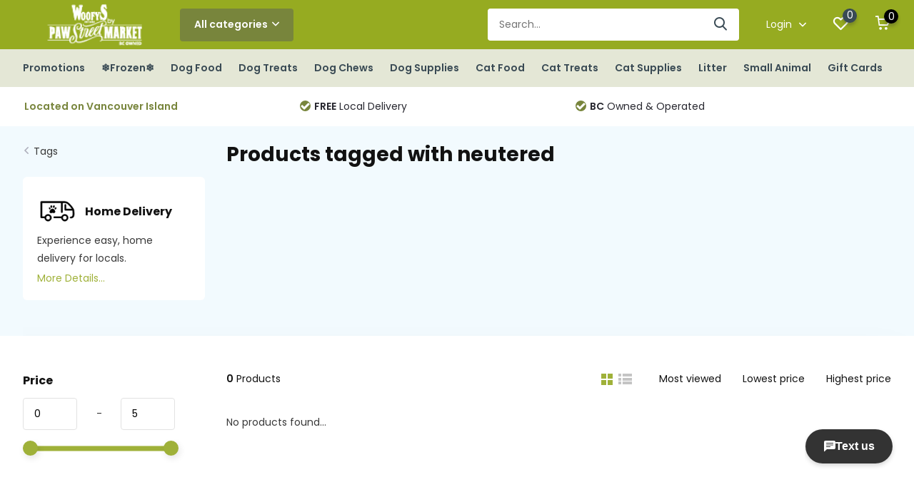

--- FILE ---
content_type: text/html;charset=utf-8
request_url: https://www.woofys.ca/tags/neutered/
body_size: 11300
content:
<!doctype html>
<html lang="us" class="">
	<head>
            <meta charset="utf-8"/>
<!-- [START] 'blocks/head.rain' -->
<!--

  (c) 2008-2026 Lightspeed Netherlands B.V.
  http://www.lightspeedhq.com
  Generated: 24-01-2026 @ 18:32:00

-->
<link rel="canonical" href="https://www.woofys.ca/tags/neutered/"/>
<link rel="alternate" href="https://www.woofys.ca/index.rss" type="application/rss+xml" title="New products"/>
<meta name="robots" content="noodp,noydir"/>
<meta property="og:url" content="https://www.woofys.ca/tags/neutered/?source=facebook"/>
<meta property="og:site_name" content="Woofy&#039;s by Paw Street Market"/>
<meta property="og:title" content="neutered"/>
<!--[if lt IE 9]>
<script src="https://cdn.shoplightspeed.com/assets/html5shiv.js?2025-02-20"></script>
<![endif]-->
<!-- [END] 'blocks/head.rain' -->
		<meta http-equiv="x-ua-compatible" content="ie=edge">
		<title>neutered - Woofy&#039;s by Paw Street Market</title>
		<meta name="description" content="">
		<meta name="keywords" content="neutered">
		<meta name="theme-color" content="#ffffff">
		<meta name="MobileOptimized" content="320">
		<meta name="HandheldFriendly" content="true">
		<meta name="viewport" content="width=device-width, initial-scale=1, initial-scale=1, minimum-scale=1, maximum-scale=1, user-scalable=no">
		<meta name="author" content="https://www.dmws.nl/">
		
		<link rel="preconnect" href="https://fonts.googleapis.com">
		<link rel="dns-prefetch" href="https://fonts.googleapis.com">
		<link rel="preconnect" href="https://ajax.googleapis.com">
		<link rel="dns-prefetch" href="https://ajax.googleapis.com">
		<link rel="preconnect" href="https://www.gstatic.com" crossorigin="anonymous">
		<link rel="dns-prefetch" href="https://www.gstatic.com" crossorigin="anonymous">
		<link rel="preconnect" href="//cdn.webshopapp.com/">
		<link rel="dns-prefetch" href="//cdn.webshopapp.com/">
    
    		<link rel="preload" href="https://fonts.googleapis.com/css?family=Poppins:300,400,500,600,700,800,900%7CPoppins:300,400,500,600,700,800,900" as="style">
    <link rel="preload" href="https://cdn.shoplightspeed.com/shops/647152/themes/15743/assets/owl-carousel-min.css?20260105015510" as="style">
    <link rel="preload" href="https://cdn.shoplightspeed.com/shops/647152/themes/15743/assets/fancybox.css?20260105015510" as="style">
    <link rel="preload" href="https://cdn.shoplightspeed.com/shops/647152/themes/15743/assets/icomoon.css?20260105015510" as="style">
    <link rel="preload" href="https://cdn.shoplightspeed.com/shops/647152/themes/15743/assets/compete.css?20260105015510" as="style">
    <link rel="preload" href="https://cdn.shoplightspeed.com/shops/647152/themes/15743/assets/custom.css?20260105015510" as="style">
    
    <link rel="preload" href="https://cdn.shoplightspeed.com/shops/647152/themes/15743/assets/jquery-3-4-1-min.js?20260105015510" as="script">
    <link rel="preload" href="https://cdn.shoplightspeed.com/shops/647152/themes/15743/assets/jquery-ui.js?20260105015510" as="script">
    <link rel="preload" href="https://cdn.shoplightspeed.com/shops/647152/themes/15743/assets/js-cookie-min.js?20260105015510" as="script">
    <link rel="preload" href="https://cdn.shoplightspeed.com/shops/647152/themes/15743/assets/owl-carousel-min.js?20260105015510" as="script">
    <link rel="preload" href="https://cdn.shoplightspeed.com/shops/647152/themes/15743/assets/fancybox.js?20260105015510" as="script">
    <link rel="preload" href="https://cdn.shoplightspeed.com/shops/647152/themes/15743/assets/lazyload.js?20260105015510" as="script">
    <link rel="preload" href="https://cdn.shoplightspeed.com/assets/gui.js?2025-02-20" as="script">
    <link rel="preload" href="https://cdn.shoplightspeed.com/shops/647152/themes/15743/assets/script.js?20260105015510" as="script">
    <link rel="preload" href="https://cdn.shoplightspeed.com/shops/647152/themes/15743/assets/custom.js?20260105015510" as="script">
        
    <link href="https://fonts.googleapis.com/css?family=Poppins:300,400,500,600,700,800,900%7CPoppins:300,400,500,600,700,800,900" rel="stylesheet" type="text/css">
    <link rel="stylesheet" href="https://cdn.shoplightspeed.com/shops/647152/themes/15743/assets/owl-carousel-min.css?20260105015510" type="text/css">
    <link rel="stylesheet" href="https://cdn.shoplightspeed.com/shops/647152/themes/15743/assets/fancybox.css?20260105015510" type="text/css">
    <link rel="stylesheet" href="https://cdn.shoplightspeed.com/shops/647152/themes/15743/assets/icomoon.css?20260105015510" type="text/css">
    <link rel="stylesheet" href="https://cdn.shoplightspeed.com/shops/647152/themes/15743/assets/compete.css?20260105015510" type="text/css">
    <link rel="stylesheet" href="https://cdn.shoplightspeed.com/shops/647152/themes/15743/assets/custom.css?20260105015510" type="text/css">
    
    <script src="https://cdn.shoplightspeed.com/shops/647152/themes/15743/assets/jquery-3-4-1-min.js?20260105015510"></script>

		<link rel="icon" type="image/x-icon" href="https://cdn.shoplightspeed.com/shops/647152/themes/15743/v/315567/assets/favicon.ico?20210824014636">
		<link rel="apple-touch-icon" href="https://cdn.shoplightspeed.com/shops/647152/themes/15743/v/315567/assets/favicon.ico?20210824014636">
    
    <meta name="msapplication-config" content="https://cdn.shoplightspeed.com/shops/647152/themes/15743/assets/browserconfig.xml?20260105015510">
<meta property="og:title" content="neutered">
<meta property="og:type" content="website"> 
<meta property="og:site_name" content="Woofy&#039;s by Paw Street Market">
<meta property="og:url" content="https://www.woofys.ca/">
<meta property="og:image" content="https://cdn.shoplightspeed.com/shops/647152/themes/15743/v/1134853/assets/big-block-bg.jpg?20260105015509">
<meta name="twitter:title" content="neutered">
<meta name="twitter:description" content="">
<meta name="twitter:site" content="Woofy&#039;s by Paw Street Market">
<meta name="twitter:card" content="https://cdn.shoplightspeed.com/shops/647152/themes/15743/v/315568/assets/logo.png?20210824014751">
<meta name="twitter:image" content="https://cdn.shoplightspeed.com/shops/647152/themes/15743/v/1134853/assets/big-block-bg.jpg?20260105015509">
<script type="application/ld+json">
  [
        {
      "@context": "http://schema.org/",
      "@type": "Organization",
      "url": "https://www.woofys.ca/",
      "name": "Woofy&#039;s by Paw Street Market",
      "legalName": "Woofy&#039;s by Paw Street Market",
      "description": "",
      "logo": "https://cdn.shoplightspeed.com/shops/647152/themes/15743/v/315568/assets/logo.png?20210824014751",
      "image": "https://cdn.shoplightspeed.com/shops/647152/themes/15743/v/1134853/assets/big-block-bg.jpg?20260105015509",
      "contactPoint": {
        "@type": "ContactPoint",
        "contactType": "Customer service",
        "telephone": ""
      },
      "address": {
        "@type": "PostalAddress",
        "streetAddress": "",
        "addressLocality": "",
        "postalCode": "",
        "addressCountry": "US"
      }
         
    },
    { 
      "@context": "http://schema.org", 
      "@type": "WebSite", 
      "url": "https://www.woofys.ca/", 
      "name": "Woofy&#039;s by Paw Street Market",
      "description": "",
      "author": [
        {
          "@type": "Organization",
          "url": "https://www.dmws.nl/",
          "name": "DMWS B.V.",
          "address": {
            "@type": "PostalAddress",
            "streetAddress": "Klokgebouw 195 (Strijp-S)",
            "addressLocality": "Eindhoven",
            "addressRegion": "NB",
            "postalCode": "5617 AB",
            "addressCountry": "NL"
          }
        }
      ]
    }
  ]
</script>    
	</head>
	<body>
    <ul class="hidden-data hidden"><li>647152</li><li>15743</li><li>ja</li><li>us</li><li>live</li><li>shop//woofys/ca</li><li>https://www.woofys.ca/</li></ul><header id="top" class="scroll-active"><div class="top-wrap fixed default"><section class="main pos-r"><div class="container pos-r"><div class="d-flex align-center justify-between"><div class="d-flex align-center"><div id="mobile-menu-btn" class="d-none show-1000"><div class="hamburger"><span></span><span></span><span></span><span></span></div></div><a href="https://www.woofys.ca/account/login/" class="hidden show-575-flex"><i class="icon-login"></i></a><div id="logo" class="d-flex align-center"><a href="https://www.woofys.ca/" accesskey="h"><img class="hide-1000 desktop-logo" src="https://cdn.shoplightspeed.com/shops/647152/themes/15743/v/315568/assets/logo.png?20210824014751" alt="Woofy&#039;s by Paw Street Market" /><img class="d-none show-1000 mobile-logo" src="https://cdn.shoplightspeed.com/shops/647152/themes/15743/v/852494/assets/logo-mobile.png?20231110171644" alt="Woofy&#039;s by Paw Street Market" /></a><div id="catbtn" class="hide-1000 btn-wrap"><a href="https://www.woofys.ca/catalog/" class="btn">All categories <i class="icon-arrow-down"></i></a><div class="categorymenu"><div class="wrap d-flex"><ul class="maincategories"><li data-attribute="promotions"><a href="https://www.woofys.ca/promotions/">Promotions <i class="icon-arrow-right"></i></a></li><li data-attribute="frozen"><a href="https://www.woofys.ca/frozen/">❄Frozen❄ <i class="icon-arrow-right"></i></a></li><li data-attribute="dog-food"><a href="https://www.woofys.ca/dog-food/">Dog Food <i class="icon-arrow-right"></i></a></li><li data-attribute="dog-treats"><a href="https://www.woofys.ca/dog-treats/">Dog Treats <i class="icon-arrow-right"></i></a></li><li data-attribute="dog-chews"><a href="https://www.woofys.ca/dog-chews/">Dog Chews <i class="icon-arrow-right"></i></a></li><li data-attribute="dog-supplies"><a href="https://www.woofys.ca/dog-supplies/">Dog Supplies <i class="icon-arrow-right"></i></a></li><li data-attribute="cat-food"><a href="https://www.woofys.ca/cat-food/">Cat Food <i class="icon-arrow-right"></i></a></li><li data-attribute="cat-treats"><a href="https://www.woofys.ca/cat-treats/">Cat Treats <i class="icon-arrow-right"></i></a></li><li><a href="https://www.woofys.ca/catalog/" class="more">View all categories</a></li></ul><div class="subcategories"><div class="wrapper" data-category="promotions"><h4>Promotions</h4><ul><li class="sub"><a href="https://www.woofys.ca/promotions/canadian-naturals-w-brown-rice-7-off-jan-5-feb-1/">Canadian Naturals w/ Brown Rice $7 off Jan 5-Feb 1</a></li></ul><ul><li class="sub"><a href="https://www.woofys.ca/promotions/firstmate-grain-friendly-dog-25lb-6-off-jan-5-feb/">FirstMate Grain Friendly Dog 25lb $6 off Jan 5-Feb 1</a></li></ul><ul><li class="sub"><a href="https://www.woofys.ca/promotions/fromm-crunchy-os-25-off-jan-5-feb-1/">Fromm Crunchy O&#039;s 25% off Jan 5-Feb 1</a></li></ul><ul><li class="sub"><a href="https://www.woofys.ca/promotions/jays-treats-25-off-jan-5-feb-1/">Jay&#039;s Treats 25% off Jan 5-Feb 1</a></li></ul><ul><li class="sub"><a href="https://www.woofys.ca/promotions/legacy-8-off-jan-5-feb-1/">Legacy $8 off Jan 5 -Feb 1</a></li></ul><ul><li class="sub"><a href="https://www.woofys.ca/promotions/now-fresh-good-gravy-small-bags-6-off-jan-5-feb-1/">Now Fresh Good Gravy Small Bags $6 off Jan 5-Feb 1</a></li></ul><ul><li class="sub"><a href="https://www.woofys.ca/promotions/now-fresh-good-gravy-large-bags-10-off-jan-5-feb-1/">Now Fresh Good Gravy Large Bags $10 off Jan 5-Feb 1</a></li></ul><ul><li class="sub"><a href="https://www.woofys.ca/promotions/now-fresh-pouches-bogo-jan-5-feb-1/">Now Fresh Pouches BOGO Jan 5-Feb 1</a></li></ul><ul><li class="sub"><a href="https://www.woofys.ca/promotions/oven-baked-tradition-cans-buy-2-get-1-free-jan-5-f/">Oven Baked Tradition Cans Buy 2 Get 1 Free Jan 5-Feb 1</a></li></ul><ul><li class="sub"><a href="https://www.woofys.ca/promotions/pulsar-5-off-jan-5-feb-1/">Pulsar $5 off Jan 5 -Feb 1</a></li></ul><ul><li class="sub"><a href="https://www.woofys.ca/promotions/scrumptious-catto-25-off-jan-5-feb-1/">Scrumptious Catto 25% off Jan 5-Feb 1</a></li></ul><ul><li class="sub"><a href="https://www.woofys.ca/promotions/redbarn-25-off-jan-5-feb1/">Redbarn 25% off Jan 5-Feb1</a></li></ul></div><div class="wrapper" data-category="frozen"><h4>❄Frozen❄</h4><ul><li class="sub"><a href="https://www.woofys.ca/frozen/gently-cooked/">Gently Cooked</a></li></ul><ul><li class="sub"><a href="https://www.woofys.ca/frozen/cat-food/">Cat Food</a></li></ul><ul><li class="sub"><a href="https://www.woofys.ca/frozen/dog-food/">Dog Food</a></li></ul><ul><li class="sub"><a href="https://www.woofys.ca/frozen/treats/">Treats</a></li></ul><ul><li class="sub"><a href="https://www.woofys.ca/frozen/toppers-mixers/">Toppers &amp; Mixers</a></li></ul></div><div class="wrapper" data-category="dog-food"><h4>Dog Food</h4><ul><li class="sub"><a href="https://www.woofys.ca/dog-food/wet-food/">Wet Food</a></li></ul><ul><li class="sub"><a href="https://www.woofys.ca/dog-food/rolls/">Rolls</a></li></ul><ul><li class="sub"><a href="https://www.woofys.ca/dog-food/dry/">Dry</a></li></ul><ul><li class="sub"><a href="https://www.woofys.ca/dog-food/freeze-dried/">Freeze Dried</a></li></ul><ul><li class="sub"><a href="https://www.woofys.ca/dog-food/dehydrated/">Dehydrated</a></li></ul><ul><li class="sub"><a href="https://www.woofys.ca/dog-food/air-dried/">Air-Dried</a></li></ul></div><div class="wrapper" data-category="dog-treats"><h4>Dog Treats</h4></div><div class="wrapper" data-category="dog-chews"><h4>Dog Chews</h4><ul><li class="sub"><a href="https://www.woofys.ca/dog-chews/chew-alternative/">Chew Alternative</a></li></ul></div><div class="wrapper" data-category="dog-supplies"><h4>Dog Supplies</h4><ul><li class="sub"><a href="https://www.woofys.ca/dog-supplies/remedies-supplements/">Remedies &amp; Supplements</a></li></ul><ul><li class="sub"><a href="https://www.woofys.ca/dog-supplies/toys/">Toys</a></li></ul><ul><li class="sub"><a href="https://www.woofys.ca/dog-supplies/beds/">Beds</a></li></ul><ul><li class="sub"><a href="https://www.woofys.ca/dog-supplies/clothing/">Clothing</a></li></ul><ul><li class="sub"><a href="https://www.woofys.ca/dog-supplies/collars-leads/">Collars &amp; Leads</a></li></ul><ul><li class="sub"><a href="https://www.woofys.ca/dog-supplies/containment/">Containment</a></li></ul><ul><li class="sub"><a href="https://www.woofys.ca/dog-supplies/crates/">Crates</a></li></ul><ul><li class="sub"><a href="https://www.woofys.ca/dog-supplies/dishes/">Dishes</a></li></ul><ul><li class="sub"><a href="https://www.woofys.ca/dog-supplies/dental/">Dental</a></li></ul><ul><li class="sub"><a href="https://www.woofys.ca/dog-supplies/flea/">Flea</a></li></ul><ul><li class="sub"><a href="https://www.woofys.ca/dog-supplies/grooming/">Grooming</a></li></ul><ul><li class="sub"><a href="https://www.woofys.ca/dog-supplies/harnesses/">Harnesses</a></li></ul><ul><li class="sub"><a href="https://www.woofys.ca/dog-supplies/housebreaking/">Housebreaking</a></li></ul><ul><li class="sub"><a href="https://www.woofys.ca/dog-supplies/outdoor-poop/">Outdoor/Poop</a></li></ul><ul><li class="sub"><a href="https://www.woofys.ca/dog-supplies/training/">Training</a></li></ul></div><div class="wrapper" data-category="cat-food"><h4>Cat Food</h4><ul><li class="sub"><a href="https://www.woofys.ca/cat-food/wet-food/">Wet Food</a></li></ul><ul><li class="sub"><a href="https://www.woofys.ca/cat-food/dry/">Dry</a></li></ul><ul><li class="sub"><a href="https://www.woofys.ca/cat-food/freeze-dried/">Freeze Dried</a></li></ul><ul><li class="sub"><a href="https://www.woofys.ca/cat-food/dehydrated/">Dehydrated</a></li></ul><ul><li class="sub"><a href="https://www.woofys.ca/cat-food/air-dried/">Air-Dried</a></li></ul></div><div class="wrapper" data-category="cat-treats"><h4>Cat Treats</h4></div><div class="wrapper" data-category="cat-supplies"><h4>Cat Supplies</h4><ul><li class="sub"><a href="https://www.woofys.ca/cat-supplies/dishes-feeding/">Dishes &amp; Feeding</a></li></ul><ul><li class="sub"><a href="https://www.woofys.ca/cat-supplies/grooming/">Grooming</a></li></ul><ul><li class="sub"><a href="https://www.woofys.ca/cat-supplies/litter-accessories/">Litter Accessories</a></li></ul><ul><li class="sub"><a href="https://www.woofys.ca/cat-supplies/toys/">Toys</a></li></ul><ul><li class="sub"><a href="https://www.woofys.ca/cat-supplies/scratchers-furniture/">Scratchers &amp; Furniture</a></li></ul><ul><li class="sub"><a href="https://www.woofys.ca/cat-supplies/flea/">Flea</a></li></ul><ul><li class="sub"><a href="https://www.woofys.ca/cat-supplies/collars-harness/">Collars &amp; Harness</a></li></ul></div><div class="wrapper" data-category="litter"><h4>Litter</h4></div><div class="wrapper" data-category="small-animal"><h4>Small Animal</h4><ul><li class="sub"><a href="https://www.woofys.ca/small-animal/treats/">Treats</a></li></ul><ul><li class="sub"><a href="https://www.woofys.ca/small-animal/food/">Food</a></li></ul><ul><li class="sub"><a href="https://www.woofys.ca/small-animal/accessories/">Accessories</a></li></ul><ul><li class="sub"><a href="https://www.woofys.ca/small-animal/toys/">Toys</a></li></ul><ul><li class="sub"><a href="https://www.woofys.ca/small-animal/bedding/">Bedding</a></li></ul></div></div></div></div></div></div></div><div class="d-flex align-center justify-end top-nav"><div id="showSearch" class="hide-575"><input type="search" value="" placeholder="Search..."><button type="submit" title="Search" disabled="disabled"><i class="icon-search"></i></button></div><div class="login with-drop hide-575"><a href="https://www.woofys.ca/account/login/"><span>Login <i class="icon-arrow-down"></i></span></a><div class="dropdown"><form method="post" id="formLogin" action="https://www.woofys.ca/account/loginPost/?return=https://www.woofys.ca/tags/neutered/"><h3>Login</h3><p>Make ordering even easier!</p><div><label for="formLoginEmail">Email address<span class="c-negatives">*</span></label><input type="email" id="formLoginEmail" name="email" placeholder="Email address" autocomplete='email' tabindex=1 required></div><div><label for="formLoginPassword">Password</label><a href="https://www.woofys.ca/account/password/" class="forgot" tabindex=6>Forgot password?</a><input type="password" id="formLoginPassword" name="password" placeholder="Password" autocomplete="current-password" tabindex=2 required></div><div><input type="hidden" name="key" value="5ad1aea8a4caf1164b51684d4e0cb628" /><input type="hidden" name="type" value="login" /><button type="submit" onclick="$('#formLogin').submit(); return false;" class="btn" tabindex=3>Login</button></div></form><div><p class="register">No account yet? <a href="https://www.woofys.ca/account/register/" tabindex=5>Create an account</a></p></div></div></div><div class="favorites"><a href="https://www.woofys.ca/account/wishlist/" class="count"><span class="items" data-wishlist-items="">0</span><i class="icon-wishlist"></i></a></div><div class="cart with-drop"><a href="https://www.woofys.ca/cart/" class="count"><span>0</span><i class="icon-cart"></i></a><div class="dropdown"><h3>Cart</h3><i class="icon-close hidden show-575"></i><p>Your cart is empty</p></div></div></div></div></div><div class="search-autocomplete"><div id="searchExpanded"><div class="container pos-r d-flex align-center"><form action="https://www.woofys.ca/search/" method="get" id="formSearch"  class="search-form d-flex align-center"  data-search-type="desktop"><span onclick="$(this).closest('form').submit();" title="Search" class="search-icon"><i class="icon-search"></i></span><input type="text" name="q" autocomplete="off"  value="" placeholder="Search" class="standard-input" data-input="desktop"/></form><div class="close hide-575">Close</div></div><div class="overlay hide-575"></div></div><div class="container pos-r"><div id="searchResults" class="results-wrap with-filter with-cats" data-search-type="desktop"><div class="close"><i class="icon-close"></i></div><h4>Categories</h4><div class="categories hidden"><ul class="d-flex"></ul></div><div class="d-flex justify-between"><div class="filter-scroll-wrap"><div class="filter-scroll"><div class="subtitle title-font">Filters</div><form data-search-type="desktop"><div class="filter-boxes"><div class="filter-wrap sort"><select name="sort" class="custom-select"></select></div></div><div class="filter-boxes custom-filters"></div></form></div></div><ul class="search-products products-livesearch"></ul></div><div class="more"><a href="#" class="btn accent">View all results <span>(0)</span></a></div></div></div></div></section><section id="menu" class="hide-1000 megamenu"><div class="container"><nav class="menu"><ul class="d-flex align-center"><li class="item has-children"><a class="itemLink" href="https://www.woofys.ca/promotions/" title="Promotions">Promotions</a><ul class="subnav"><li class="subitem"><a class="subitemLink " href="https://www.woofys.ca/promotions/canadian-naturals-w-brown-rice-7-off-jan-5-feb-1/" title="Canadian Naturals w/ Brown Rice $7 off Jan 5-Feb 1">Canadian Naturals w/ Brown Rice $7 off Jan 5-Feb 1</a></li><li class="subitem"><a class="subitemLink " href="https://www.woofys.ca/promotions/firstmate-grain-friendly-dog-25lb-6-off-jan-5-feb/" title="FirstMate Grain Friendly Dog 25lb $6 off Jan 5-Feb 1">FirstMate Grain Friendly Dog 25lb $6 off Jan 5-Feb 1</a></li><li class="subitem"><a class="subitemLink " href="https://www.woofys.ca/promotions/fromm-crunchy-os-25-off-jan-5-feb-1/" title="Fromm Crunchy O&#039;s 25% off Jan 5-Feb 1">Fromm Crunchy O&#039;s 25% off Jan 5-Feb 1</a></li><li class="subitem"><a class="subitemLink " href="https://www.woofys.ca/promotions/jays-treats-25-off-jan-5-feb-1/" title="Jay&#039;s Treats 25% off Jan 5-Feb 1">Jay&#039;s Treats 25% off Jan 5-Feb 1</a></li><li class="subitem"><a class="subitemLink " href="https://www.woofys.ca/promotions/legacy-8-off-jan-5-feb-1/" title="Legacy $8 off Jan 5 -Feb 1">Legacy $8 off Jan 5 -Feb 1</a></li><li class="subitem"><a class="subitemLink " href="https://www.woofys.ca/promotions/now-fresh-good-gravy-small-bags-6-off-jan-5-feb-1/" title="Now Fresh Good Gravy Small Bags $6 off Jan 5-Feb 1">Now Fresh Good Gravy Small Bags $6 off Jan 5-Feb 1</a></li><li class="subitem"><a class="subitemLink " href="https://www.woofys.ca/promotions/now-fresh-good-gravy-large-bags-10-off-jan-5-feb-1/" title="Now Fresh Good Gravy Large Bags $10 off Jan 5-Feb 1">Now Fresh Good Gravy Large Bags $10 off Jan 5-Feb 1</a></li><li class="subitem"><a class="subitemLink " href="https://www.woofys.ca/promotions/now-fresh-pouches-bogo-jan-5-feb-1/" title="Now Fresh Pouches BOGO Jan 5-Feb 1">Now Fresh Pouches BOGO Jan 5-Feb 1</a></li><li class="subitem"><a class="subitemLink " href="https://www.woofys.ca/promotions/oven-baked-tradition-cans-buy-2-get-1-free-jan-5-f/" title="Oven Baked Tradition Cans Buy 2 Get 1 Free Jan 5-Feb 1">Oven Baked Tradition Cans Buy 2 Get 1 Free Jan 5-Feb 1</a></li><li class="subitem"><a class="subitemLink " href="https://www.woofys.ca/promotions/pulsar-5-off-jan-5-feb-1/" title="Pulsar $5 off Jan 5 -Feb 1">Pulsar $5 off Jan 5 -Feb 1</a></li><li class="subitem"><a class="subitemLink " href="https://www.woofys.ca/promotions/scrumptious-catto-25-off-jan-5-feb-1/" title="Scrumptious Catto 25% off Jan 5-Feb 1">Scrumptious Catto 25% off Jan 5-Feb 1</a></li><li class="subitem"><a class="subitemLink " href="https://www.woofys.ca/promotions/redbarn-25-off-jan-5-feb1/" title="Redbarn 25% off Jan 5-Feb1">Redbarn 25% off Jan 5-Feb1</a></li></ul></li><li class="item has-children"><a class="itemLink" href="https://www.woofys.ca/frozen/" title="❄Frozen❄">❄Frozen❄</a><ul class="subnav"><li class="subitem"><a class="subitemLink " href="https://www.woofys.ca/frozen/gently-cooked/" title="Gently Cooked">Gently Cooked</a></li><li class="subitem"><a class="subitemLink " href="https://www.woofys.ca/frozen/cat-food/" title="Cat Food">Cat Food</a></li><li class="subitem"><a class="subitemLink " href="https://www.woofys.ca/frozen/dog-food/" title="Dog Food">Dog Food</a></li><li class="subitem"><a class="subitemLink " href="https://www.woofys.ca/frozen/treats/" title="Treats">Treats</a></li><li class="subitem"><a class="subitemLink " href="https://www.woofys.ca/frozen/toppers-mixers/" title="Toppers &amp; Mixers">Toppers &amp; Mixers</a></li></ul></li><li class="item has-children"><a class="itemLink" href="https://www.woofys.ca/dog-food/" title="Dog Food">Dog Food</a><ul class="subnav"><li class="subitem"><a class="subitemLink " href="https://www.woofys.ca/dog-food/wet-food/" title="Wet Food">Wet Food</a></li><li class="subitem"><a class="subitemLink " href="https://www.woofys.ca/dog-food/rolls/" title="Rolls">Rolls</a></li><li class="subitem"><a class="subitemLink " href="https://www.woofys.ca/dog-food/dry/" title="Dry">Dry</a></li><li class="subitem"><a class="subitemLink " href="https://www.woofys.ca/dog-food/freeze-dried/" title="Freeze Dried">Freeze Dried</a></li><li class="subitem"><a class="subitemLink " href="https://www.woofys.ca/dog-food/dehydrated/" title="Dehydrated">Dehydrated</a></li><li class="subitem"><a class="subitemLink " href="https://www.woofys.ca/dog-food/air-dried/" title="Air-Dried">Air-Dried</a></li></ul></li><li class="item"><a class="itemLink" href="https://www.woofys.ca/dog-treats/" title="Dog Treats">Dog Treats</a></li><li class="item has-children"><a class="itemLink" href="https://www.woofys.ca/dog-chews/" title="Dog Chews">Dog Chews</a><ul class="subnav"><li class="subitem"><a class="subitemLink " href="https://www.woofys.ca/dog-chews/chew-alternative/" title="Chew Alternative">Chew Alternative</a></li></ul></li><li class="item has-children"><a class="itemLink" href="https://www.woofys.ca/dog-supplies/" title="Dog Supplies">Dog Supplies</a><ul class="subnav"><li class="subitem"><a class="subitemLink " href="https://www.woofys.ca/dog-supplies/remedies-supplements/" title="Remedies &amp; Supplements">Remedies &amp; Supplements</a></li><li class="subitem"><a class="subitemLink " href="https://www.woofys.ca/dog-supplies/toys/" title="Toys">Toys</a></li><li class="subitem"><a class="subitemLink " href="https://www.woofys.ca/dog-supplies/beds/" title="Beds">Beds</a></li><li class="subitem"><a class="subitemLink " href="https://www.woofys.ca/dog-supplies/clothing/" title="Clothing">Clothing</a></li><li class="subitem"><a class="subitemLink " href="https://www.woofys.ca/dog-supplies/collars-leads/" title="Collars &amp; Leads">Collars &amp; Leads</a></li><li class="subitem"><a class="subitemLink " href="https://www.woofys.ca/dog-supplies/containment/" title="Containment">Containment</a></li><li class="subitem"><a class="subitemLink " href="https://www.woofys.ca/dog-supplies/crates/" title="Crates">Crates</a></li><li class="subitem"><a class="subitemLink " href="https://www.woofys.ca/dog-supplies/dishes/" title="Dishes">Dishes</a></li><li class="subitem"><a class="subitemLink " href="https://www.woofys.ca/dog-supplies/dental/" title="Dental">Dental</a></li><li class="subitem"><a class="subitemLink " href="https://www.woofys.ca/dog-supplies/flea/" title="Flea">Flea</a></li><li class="subitem"><a class="subitemLink " href="https://www.woofys.ca/dog-supplies/grooming/" title="Grooming">Grooming</a></li><li class="subitem"><a class="subitemLink " href="https://www.woofys.ca/dog-supplies/harnesses/" title="Harnesses">Harnesses</a></li><li class="subitem"><a class="subitemLink " href="https://www.woofys.ca/dog-supplies/housebreaking/" title="Housebreaking">Housebreaking</a></li><li class="subitem"><a class="subitemLink " href="https://www.woofys.ca/dog-supplies/outdoor-poop/" title="Outdoor/Poop">Outdoor/Poop</a></li><li class="subitem"><a class="subitemLink " href="https://www.woofys.ca/dog-supplies/training/" title="Training">Training</a></li></ul></li><li class="item has-children"><a class="itemLink" href="https://www.woofys.ca/cat-food/" title="Cat Food">Cat Food</a><ul class="subnav"><li class="subitem"><a class="subitemLink " href="https://www.woofys.ca/cat-food/wet-food/" title="Wet Food">Wet Food</a></li><li class="subitem"><a class="subitemLink " href="https://www.woofys.ca/cat-food/dry/" title="Dry">Dry</a></li><li class="subitem"><a class="subitemLink " href="https://www.woofys.ca/cat-food/freeze-dried/" title="Freeze Dried">Freeze Dried</a></li><li class="subitem"><a class="subitemLink " href="https://www.woofys.ca/cat-food/dehydrated/" title="Dehydrated">Dehydrated</a></li><li class="subitem"><a class="subitemLink " href="https://www.woofys.ca/cat-food/air-dried/" title="Air-Dried">Air-Dried</a></li></ul></li><li class="item"><a class="itemLink" href="https://www.woofys.ca/cat-treats/" title="Cat Treats">Cat Treats</a></li><li class="item has-children"><a class="itemLink" href="https://www.woofys.ca/cat-supplies/" title="Cat Supplies">Cat Supplies</a><ul class="subnav"><li class="subitem"><a class="subitemLink " href="https://www.woofys.ca/cat-supplies/dishes-feeding/" title="Dishes &amp; Feeding">Dishes &amp; Feeding</a></li><li class="subitem"><a class="subitemLink " href="https://www.woofys.ca/cat-supplies/grooming/" title="Grooming">Grooming</a></li><li class="subitem"><a class="subitemLink " href="https://www.woofys.ca/cat-supplies/litter-accessories/" title="Litter Accessories">Litter Accessories</a></li><li class="subitem"><a class="subitemLink " href="https://www.woofys.ca/cat-supplies/toys/" title="Toys">Toys</a></li><li class="subitem"><a class="subitemLink " href="https://www.woofys.ca/cat-supplies/scratchers-furniture/" title="Scratchers &amp; Furniture">Scratchers &amp; Furniture</a></li><li class="subitem"><a class="subitemLink " href="https://www.woofys.ca/cat-supplies/flea/" title="Flea">Flea</a></li><li class="subitem"><a class="subitemLink " href="https://www.woofys.ca/cat-supplies/collars-harness/" title="Collars &amp; Harness">Collars &amp; Harness</a></li></ul></li><li class="item"><a class="itemLink" href="https://www.woofys.ca/litter/" title="Litter">Litter</a></li><li class="item has-children"><a class="itemLink" href="https://www.woofys.ca/small-animal/" title="Small Animal">Small Animal</a><ul class="subnav"><li class="subitem"><a class="subitemLink " href="https://www.woofys.ca/small-animal/treats/" title="Treats">Treats</a></li><li class="subitem"><a class="subitemLink " href="https://www.woofys.ca/small-animal/food/" title="Food">Food</a></li><li class="subitem"><a class="subitemLink " href="https://www.woofys.ca/small-animal/accessories/" title="Accessories">Accessories</a></li><li class="subitem"><a class="subitemLink " href="https://www.woofys.ca/small-animal/toys/" title="Toys">Toys</a></li><li class="subitem"><a class="subitemLink " href="https://www.woofys.ca/small-animal/bedding/" title="Bedding">Bedding</a></li></ul></li><li class="item"><a href="https://www.woofys.ca/buy-gift-card/" title="Gift Cards" target="_blank" class="itemLink">Gift Cards</a></li></ul></nav></div></section><div id="mobileMenu" class="hide"><div class="wrap"><ul><li class="all hidden"><a><i class="icon-nav-left"></i>All categories</a></li><li class="cat has-children"><a class="itemLink" href="https://www.woofys.ca/promotions/" title="Promotions">Promotions<i class="icon-arrow-right"></i></a><ul class="subnav hidden"><li class="subitem"><a class="subitemLink" href="https://www.woofys.ca/promotions/canadian-naturals-w-brown-rice-7-off-jan-5-feb-1/" title="Canadian Naturals w/ Brown Rice $7 off Jan 5-Feb 1">Canadian Naturals w/ Brown Rice $7 off Jan 5-Feb 1</a></li><li class="subitem"><a class="subitemLink" href="https://www.woofys.ca/promotions/firstmate-grain-friendly-dog-25lb-6-off-jan-5-feb/" title="FirstMate Grain Friendly Dog 25lb $6 off Jan 5-Feb 1">FirstMate Grain Friendly Dog 25lb $6 off Jan 5-Feb 1</a></li><li class="subitem"><a class="subitemLink" href="https://www.woofys.ca/promotions/fromm-crunchy-os-25-off-jan-5-feb-1/" title="Fromm Crunchy O&#039;s 25% off Jan 5-Feb 1">Fromm Crunchy O&#039;s 25% off Jan 5-Feb 1</a></li><li class="subitem"><a class="subitemLink" href="https://www.woofys.ca/promotions/jays-treats-25-off-jan-5-feb-1/" title="Jay&#039;s Treats 25% off Jan 5-Feb 1">Jay&#039;s Treats 25% off Jan 5-Feb 1</a></li><li class="subitem"><a class="subitemLink" href="https://www.woofys.ca/promotions/legacy-8-off-jan-5-feb-1/" title="Legacy $8 off Jan 5 -Feb 1">Legacy $8 off Jan 5 -Feb 1</a></li><li class="subitem"><a class="subitemLink" href="https://www.woofys.ca/promotions/now-fresh-good-gravy-small-bags-6-off-jan-5-feb-1/" title="Now Fresh Good Gravy Small Bags $6 off Jan 5-Feb 1">Now Fresh Good Gravy Small Bags $6 off Jan 5-Feb 1</a></li><li class="subitem"><a class="subitemLink" href="https://www.woofys.ca/promotions/now-fresh-good-gravy-large-bags-10-off-jan-5-feb-1/" title="Now Fresh Good Gravy Large Bags $10 off Jan 5-Feb 1">Now Fresh Good Gravy Large Bags $10 off Jan 5-Feb 1</a></li><li class="subitem"><a class="subitemLink" href="https://www.woofys.ca/promotions/now-fresh-pouches-bogo-jan-5-feb-1/" title="Now Fresh Pouches BOGO Jan 5-Feb 1">Now Fresh Pouches BOGO Jan 5-Feb 1</a></li><li class="subitem"><a class="subitemLink" href="https://www.woofys.ca/promotions/oven-baked-tradition-cans-buy-2-get-1-free-jan-5-f/" title="Oven Baked Tradition Cans Buy 2 Get 1 Free Jan 5-Feb 1">Oven Baked Tradition Cans Buy 2 Get 1 Free Jan 5-Feb 1</a></li><li class="subitem"><a class="subitemLink" href="https://www.woofys.ca/promotions/pulsar-5-off-jan-5-feb-1/" title="Pulsar $5 off Jan 5 -Feb 1">Pulsar $5 off Jan 5 -Feb 1</a></li><li class="subitem"><a class="subitemLink" href="https://www.woofys.ca/promotions/scrumptious-catto-25-off-jan-5-feb-1/" title="Scrumptious Catto 25% off Jan 5-Feb 1">Scrumptious Catto 25% off Jan 5-Feb 1</a></li><li class="subitem"><a class="subitemLink" href="https://www.woofys.ca/promotions/redbarn-25-off-jan-5-feb1/" title="Redbarn 25% off Jan 5-Feb1">Redbarn 25% off Jan 5-Feb1</a></li></ul></li><li class="cat has-children"><a class="itemLink" href="https://www.woofys.ca/frozen/" title="❄Frozen❄">❄Frozen❄<i class="icon-arrow-right"></i></a><ul class="subnav hidden"><li class="subitem"><a class="subitemLink" href="https://www.woofys.ca/frozen/gently-cooked/" title="Gently Cooked">Gently Cooked</a></li><li class="subitem"><a class="subitemLink" href="https://www.woofys.ca/frozen/cat-food/" title="Cat Food">Cat Food</a></li><li class="subitem"><a class="subitemLink" href="https://www.woofys.ca/frozen/dog-food/" title="Dog Food">Dog Food</a></li><li class="subitem"><a class="subitemLink" href="https://www.woofys.ca/frozen/treats/" title="Treats">Treats</a></li><li class="subitem"><a class="subitemLink" href="https://www.woofys.ca/frozen/toppers-mixers/" title="Toppers &amp; Mixers">Toppers &amp; Mixers</a></li></ul></li><li class="cat has-children"><a class="itemLink" href="https://www.woofys.ca/dog-food/" title="Dog Food">Dog Food<i class="icon-arrow-right"></i></a><ul class="subnav hidden"><li class="subitem"><a class="subitemLink" href="https://www.woofys.ca/dog-food/wet-food/" title="Wet Food">Wet Food</a></li><li class="subitem"><a class="subitemLink" href="https://www.woofys.ca/dog-food/rolls/" title="Rolls">Rolls</a></li><li class="subitem"><a class="subitemLink" href="https://www.woofys.ca/dog-food/dry/" title="Dry">Dry</a></li><li class="subitem"><a class="subitemLink" href="https://www.woofys.ca/dog-food/freeze-dried/" title="Freeze Dried">Freeze Dried</a></li><li class="subitem"><a class="subitemLink" href="https://www.woofys.ca/dog-food/dehydrated/" title="Dehydrated">Dehydrated</a></li><li class="subitem"><a class="subitemLink" href="https://www.woofys.ca/dog-food/air-dried/" title="Air-Dried">Air-Dried</a></li></ul></li><li class="cat"><a class="itemLink" href="https://www.woofys.ca/dog-treats/" title="Dog Treats">Dog Treats</a></li><li class="cat has-children"><a class="itemLink" href="https://www.woofys.ca/dog-chews/" title="Dog Chews">Dog Chews<i class="icon-arrow-right"></i></a><ul class="subnav hidden"><li class="subitem"><a class="subitemLink" href="https://www.woofys.ca/dog-chews/chew-alternative/" title="Chew Alternative">Chew Alternative</a></li></ul></li><li class="cat has-children"><a class="itemLink" href="https://www.woofys.ca/dog-supplies/" title="Dog Supplies">Dog Supplies<i class="icon-arrow-right"></i></a><ul class="subnav hidden"><li class="subitem"><a class="subitemLink" href="https://www.woofys.ca/dog-supplies/remedies-supplements/" title="Remedies &amp; Supplements">Remedies &amp; Supplements</a></li><li class="subitem"><a class="subitemLink" href="https://www.woofys.ca/dog-supplies/toys/" title="Toys">Toys</a></li><li class="subitem"><a class="subitemLink" href="https://www.woofys.ca/dog-supplies/beds/" title="Beds">Beds</a></li><li class="subitem"><a class="subitemLink" href="https://www.woofys.ca/dog-supplies/clothing/" title="Clothing">Clothing</a></li><li class="subitem"><a class="subitemLink" href="https://www.woofys.ca/dog-supplies/collars-leads/" title="Collars &amp; Leads">Collars &amp; Leads</a></li><li class="subitem"><a class="subitemLink" href="https://www.woofys.ca/dog-supplies/containment/" title="Containment">Containment</a></li><li class="subitem"><a class="subitemLink" href="https://www.woofys.ca/dog-supplies/crates/" title="Crates">Crates</a></li><li class="subitem"><a class="subitemLink" href="https://www.woofys.ca/dog-supplies/dishes/" title="Dishes">Dishes</a></li><li class="subitem"><a class="subitemLink" href="https://www.woofys.ca/dog-supplies/dental/" title="Dental">Dental</a></li><li class="subitem"><a class="subitemLink" href="https://www.woofys.ca/dog-supplies/flea/" title="Flea">Flea</a></li><li class="subitem"><a class="subitemLink" href="https://www.woofys.ca/dog-supplies/grooming/" title="Grooming">Grooming</a></li><li class="subitem"><a class="subitemLink" href="https://www.woofys.ca/dog-supplies/harnesses/" title="Harnesses">Harnesses</a></li><li class="subitem"><a class="subitemLink" href="https://www.woofys.ca/dog-supplies/housebreaking/" title="Housebreaking">Housebreaking</a></li><li class="subitem"><a class="subitemLink" href="https://www.woofys.ca/dog-supplies/outdoor-poop/" title="Outdoor/Poop">Outdoor/Poop</a></li><li class="subitem"><a class="subitemLink" href="https://www.woofys.ca/dog-supplies/training/" title="Training">Training</a></li></ul></li><li class="cat has-children"><a class="itemLink" href="https://www.woofys.ca/cat-food/" title="Cat Food">Cat Food<i class="icon-arrow-right"></i></a><ul class="subnav hidden"><li class="subitem"><a class="subitemLink" href="https://www.woofys.ca/cat-food/wet-food/" title="Wet Food">Wet Food</a></li><li class="subitem"><a class="subitemLink" href="https://www.woofys.ca/cat-food/dry/" title="Dry">Dry</a></li><li class="subitem"><a class="subitemLink" href="https://www.woofys.ca/cat-food/freeze-dried/" title="Freeze Dried">Freeze Dried</a></li><li class="subitem"><a class="subitemLink" href="https://www.woofys.ca/cat-food/dehydrated/" title="Dehydrated">Dehydrated</a></li><li class="subitem"><a class="subitemLink" href="https://www.woofys.ca/cat-food/air-dried/" title="Air-Dried">Air-Dried</a></li></ul></li><li class="cat"><a class="itemLink" href="https://www.woofys.ca/cat-treats/" title="Cat Treats">Cat Treats</a></li><li class="cat has-children"><a class="itemLink" href="https://www.woofys.ca/cat-supplies/" title="Cat Supplies">Cat Supplies<i class="icon-arrow-right"></i></a><ul class="subnav hidden"><li class="subitem"><a class="subitemLink" href="https://www.woofys.ca/cat-supplies/dishes-feeding/" title="Dishes &amp; Feeding">Dishes &amp; Feeding</a></li><li class="subitem"><a class="subitemLink" href="https://www.woofys.ca/cat-supplies/grooming/" title="Grooming">Grooming</a></li><li class="subitem"><a class="subitemLink" href="https://www.woofys.ca/cat-supplies/litter-accessories/" title="Litter Accessories">Litter Accessories</a></li><li class="subitem"><a class="subitemLink" href="https://www.woofys.ca/cat-supplies/toys/" title="Toys">Toys</a></li><li class="subitem"><a class="subitemLink" href="https://www.woofys.ca/cat-supplies/scratchers-furniture/" title="Scratchers &amp; Furniture">Scratchers &amp; Furniture</a></li><li class="subitem"><a class="subitemLink" href="https://www.woofys.ca/cat-supplies/flea/" title="Flea">Flea</a></li><li class="subitem"><a class="subitemLink" href="https://www.woofys.ca/cat-supplies/collars-harness/" title="Collars &amp; Harness">Collars &amp; Harness</a></li></ul></li><li class="cat"><a class="itemLink" href="https://www.woofys.ca/litter/" title="Litter">Litter</a></li><li class="cat has-children"><a class="itemLink" href="https://www.woofys.ca/small-animal/" title="Small Animal">Small Animal<i class="icon-arrow-right"></i></a><ul class="subnav hidden"><li class="subitem"><a class="subitemLink" href="https://www.woofys.ca/small-animal/treats/" title="Treats">Treats</a></li><li class="subitem"><a class="subitemLink" href="https://www.woofys.ca/small-animal/food/" title="Food">Food</a></li><li class="subitem"><a class="subitemLink" href="https://www.woofys.ca/small-animal/accessories/" title="Accessories">Accessories</a></li><li class="subitem"><a class="subitemLink" href="https://www.woofys.ca/small-animal/toys/" title="Toys">Toys</a></li><li class="subitem"><a class="subitemLink" href="https://www.woofys.ca/small-animal/bedding/" title="Bedding">Bedding</a></li></ul></li><li class="other all"><a href="https://www.woofys.ca/catalog/">All categories</a></li><li class="other"><a href="https://www.woofys.ca/buy-gift-card/" title="Gift Cards" target="_blank" class="itemLink">Gift Cards</a></li><li class="other"><a href="https://www.woofys.ca/account/login/">Login</a></li></ul></div></div></div><div class="below-main"></div><div class="usps"><div class="container"><div class="d-flex align-center justify-between"><ul class="d-flex align-center usps-slider owl-carousel"><li class="announcement"><b>Located on Vancouver Island</b></li><li><i class="icon-check-white"></i><a href="https://www.woofys.ca/service/shipping-returns/"><b>FREE</b> Local Delivery
                                </a></li><li><i class="icon-check-white"></i><a href="service/shipping-and-delivery/"><b>BC</b> Owned & Operated 
                                </a></li><li><i class="icon-check-white"></i><a href="service/shipping-and-delivery/"><b>Proudly</b> Canadian
                                </a></li></ul><ul></ul></div></div></div></header><div class="messages-wrapper"><div class="container pos-r"></div></div><section class="intro-category mb-0"><div class="container d-flex justify-between"><div class="wrapper"><div class="back"><div class="hide-575"><i class="icon-arrow-right"></i><a href="https://www.woofys.ca/tags/">Tags</a></div><div class="hidden show-575-inline"><i class="icon-arrow-right"></i><a href="https://www.woofys.ca/tags/">Tags</a></div></div><div class="hide-1000"><div class="contact"><div class="d-flex align-center"><img src="https://cdn.shoplightspeed.com/shops/647152/themes/15743/v/315552/assets/help-search.png?20210824012527" width="57" height="57" /><h3>Home Delivery</h3></div><p>Experience easy, home delivery for locals.</p><a href="https://woofy-92-039s.shoplightspeed.com/service/shipping-returns/">More Details...</a></div></div></div><div class="intro"><h1 class="f-24">Products tagged with neutered</h1><div class="slider-wrap"><div id="showFilter" class="hidden show-760"><i class="icon-filter"></i> Filters</div></div></div></div></section><section id="collection"><div class="container d-flex justify-between"><div class="filter-wrap"><form action="https://www.woofys.ca/tags/neutered/" method="get" id="filter_form" class=" more-top"><input type="hidden" name="mode" value="grid" id="filter_form_mode" /><input type="hidden" name="limit" value="24" id="filter_form_limit" /><input type="hidden" name="sort" value="newest" id="filter_form_sort" /><input type="hidden" name="max" value="5" id="filter_form_max" /><input type="hidden" name="min" value="0" id="filter_form_min" /><div id="dmws-filter-wrap"><div class="mobile-heading hidden show-760 align-center justify-center"><i class="icon-close"></i><h3>Filter</h3><a class="clearAllFilter" href="https://www.woofys.ca/tags/neutered/?mode=grid">Clear all filters</a></div><div class="filter price"><h4>Price <i class="icon-arrow-down hidden show-760"></i></h4><div class="ui-slider-a"><div class="manual d-flex align-center justify-between"><input type="number" id="min" name="min" value="0" min="0"><span>-</span><input type="text" id="max" name="max" value="5" max="5"></div></div></div></div><p class="hidden show-575 scheme-btn submit"><button type="submit">View all results <i id="filter-live-count" class="count">(0)</i></button></p></form></div><div class="products-wrap"><div class="results-actions d-flex justify-between hide-575"><div class="results"><b>0</b> Products</div><div class="actions d-flex"><a href="https://www.woofys.ca/tags/neutered/"><span class="icon active"><i class="icon-order-grid"></i></span></a><a href="https://www.woofys.ca/tags/neutered/?mode=list"><span class="icon "><i class="icon-order-list"></i></span></a><form action="https://www.woofys.ca/tags/neutered/" method="get" id="sort_form"><input type="hidden" name="mode" value="grid" id="filter_form_mode" /><input type="hidden" name="limit" value="24" id="filter_form_limit" /><input type="hidden" name="sort" value="newest" id="filter_form_sort" /><input type="hidden" name="max" value="5" id="filter_form_max" /><input type="hidden" name="min" value="0" id="filter_form_min" /><input type="hidden" name="brand" value="0" id="filter_form_brand" /><div class="sort"><label><input type="radio" name="sort" value="popular">Most viewed</label><label><input type="radio" name="sort" value="lowest">Lowest price</label><label><input type="radio" name="sort" value="highest">Highest price</label></div></form></div></div><div class="products grid d-flex no-border"><p class="no-results">No products found...</p></div></div></div></section><footer id="footer"><div class="footer-top"><div class="container"><div class="d-flex justify-between"><div class="chat"><figure><img class="lazy" src="https://cdn.shoplightspeed.com/shops/647152/themes/15743/assets/lazy-preload.jpg?20260105015510" data-src="https://cdn.shoplightspeed.com/shops/647152/themes/15743/v/315534/assets/footer-image-service.png?20210824012527" alt="Woofy&#039;s by Paw Street Market" width="135" height="185"></figure><h3>100% Canadian Owned & Operated</h3><p>Our passion is your pet’s well-being</p><p class="text"></p><div class="bot d-flex align-center"><a href="/service/" class="btn">Store Locations</a><div class="hidden show-575 links"><a href="/cdn-cgi/l/email-protection#f98a919689b98e96969f808ad79a98"><span class="__cf_email__" data-cfemail="e89b808798a89f87878e919bc68b89">[email&#160;protected]</span></a></div></div></div><div class="right d-flex justify-between"><div class="contact hide-575"><h3>Other ways to reach us:</h3><div class="links"><a href="/cdn-cgi/l/email-protection#5d2e35322d1d2a32323b242e733e3c"><span class="__cf_email__" data-cfemail="33405b5c4373445c5c554a401d5052">[email&#160;protected]</span></a></div></div></div></div></div></div><nav class="footer-navigation"><div class="container"><div class="d-flex align-start justify-between"><div><h3>Customer service<i class="icon-arrow-down hidden show-575"></i></h3><ul><li><a href="https://www.woofys.ca/service/about/" title="About us">About us</a></li><li><a href="https://www.woofys.ca/service/privacy-policy/" title="Privacy policy">Privacy policy</a></li><li><a href="https://www.woofys.ca/service/shipping-returns/" title="Local Delivery">Local Delivery</a></li><li><a href="https://www.woofys.ca/service/" title="Contact us">Contact us</a></li><li><a href="https://www.woofys.ca/sitemap/" title="Sitemap">Sitemap</a></li><li><a href="https://www.woofys.ca/service/shipping-and-delivery/" title="Returns">Returns</a></li><li><a href="https://www.woofys.ca/service/contact-us/" title="Locations">Locations</a></li><li><a href="https://www.woofys.ca/service/loyalty-rewards/" title="Loyalty Rewards">Loyalty Rewards</a></li></ul></div><div><h3>My account<i class="icon-arrow-down hidden show-575"></i></h3><ul><li><a href="https://www.woofys.ca/account/" title="Register">Register</a></li><li><a href="https://www.woofys.ca/account/orders/" title="My orders">My orders</a></li><li><a href="https://www.woofys.ca/account/wishlist/" title="My wishlist">My wishlist</a></li></ul></div><div><h3>Categories<i class="icon-arrow-down hidden show-575"></i></h3><ul><li ><a href="https://www.woofys.ca/promotions/">Promotions</a><span class="more-cats"><span class="plus-min"></span></span></li><li ><a href="https://www.woofys.ca/frozen/">❄Frozen❄</a><span class="more-cats"><span class="plus-min"></span></span></li><li ><a href="https://www.woofys.ca/dog-food/">Dog Food</a><span class="more-cats"><span class="plus-min"></span></span></li><li ><a href="https://www.woofys.ca/dog-treats/">Dog Treats</a></li><li ><a href="https://www.woofys.ca/dog-chews/">Dog Chews</a><span class="more-cats"><span class="plus-min"></span></span></li><li ><a href="https://www.woofys.ca/dog-supplies/">Dog Supplies</a><span class="more-cats"><span class="plus-min"></span></span></li><li ><a href="https://www.woofys.ca/cat-food/">Cat Food</a><span class="more-cats"><span class="plus-min"></span></span></li><li ><a href="https://www.woofys.ca/cat-treats/">Cat Treats</a></li></ul></div><div><h3>Contact<i class="icon-arrow-down hidden show-575"></i></h3><ul class="list-contact"><li class="companyName strong">Woofy's by Paw Street Market</li><li><b>Email:</b><a href="/cdn-cgi/l/email-protection#1d6e75726d5d6a72727b646e337e7c" class="email"><span class="__cf_email__" data-cfemail="582b303728182f37373e212b763b39">[email&#160;protected]</span></a></li></ul></div></div></div></nav><div class="copyright"><div class="container"><div class="d-flex align-start justify-between"><div class="social d-flex"><a href="https://www.facebook.com/woofys/" target="_blank"><i class="icon-social-fb"></i></a><a href="https://www.instagram.com/woofysbypawstreetmarket/" target="_blank"><i class="icon-social-ig"></i></a><a href="https://www.youtube.com/@pawstreetmarket" target="_blank"><i class="icon-social-yt"></i></a></div><div class="copy">
          © 2026 Woofy's by Paw Street Market Ltd.  All Rights Reserved.<br><a href="/sitemap/">Sitemap</a> &nbsp; | &nbsp; <a href="/service/privacy-policy/">Privacy Policy</a></div><div class="hallmarks d-flex align-center justify-end"></div></div></div></div></footer><script data-cfasync="false" src="/cdn-cgi/scripts/5c5dd728/cloudflare-static/email-decode.min.js"></script><script>
    	var instaUser = false;
    var notfound = 'No products found';
  var showMore = 'Show more';
  var showLess = 'Show less';
  var showSecondImage = '1';
  var basicUrl = 'https://www.woofys.ca/';
  var baseDomain = '.woofys.ca';
  var shopId = 647152;
  var priceStatus = 'enabled';
  var deleteWishlistUrl = 'https://www.woofys.ca/account/wishlistDelete/';
  var wishlistUrl = 'https://www.woofys.ca/account/wishlist/?format=json';
  var cartUrl = 'https://www.woofys.ca/cart/?format=json';
  var shopSsl = true;
	var wishlistActive = true;
  var loggedIn = 0;
  var addedText = 'In wishlist';
 	var compareUrl = 'https://www.woofys.ca/compare/?format=json';
	var ajaxTranslations = {"Add to cart":"Add to cart","Wishlist":"Wish List","Add to wishlist":"Add to wishlist","Compare":"Compare","Add to compare":"Add to compare","Brands":"Brands","Discount":"Discount","Delete":"Delete","Total excl. VAT":"Total excl. tax","Shipping costs":"Shipping costs","Total incl. VAT":"Total incl. tax","Read more":"Read more","Read less":"Read less","January":"January","February":"February","March":"March","April":"April","May":"May","June":"June","July":"July","August":"August","September":"September","October":"October","November":"November","December":"December","Sunday":"Sunday","Monday":"Monday","Tuesday":"Tuesday","Wednesday":"Wednesday","Thursday":"Thursday","Friday":"Friday","Saturday":"Saturday","Your review has been accepted for moderation.":"Your review has been accepted for moderation","Order":"Order","Date":"Date","Total":"Total","Status":"Status","View product":"View product","Awaiting payment":"Awaiting payment","Awaiting pickup":"Awaiting pickup","Picked up":"Picked up","Shipped":"Shipped","Cancelled":"Cancelled","No products found":"No products found","Awaiting shipment":"Awaiting shipment","No orders found":"No orders found","Additional costs":"Additional costs"};
	var shopCategories = {"3197551":{"id":3197551,"parent":0,"path":["3197551"],"depth":1,"image":0,"type":"category","url":"promotions","title":"Promotions","description":"","count":103,"subs":{"4826753":{"id":4826753,"parent":3197551,"path":["4826753","3197551"],"depth":2,"image":0,"type":"category","url":"promotions\/canadian-naturals-w-brown-rice-7-off-jan-5-feb-1","title":"Canadian Naturals w\/ Brown Rice $7 off Jan 5-Feb 1","description":"","count":4},"4860311":{"id":4860311,"parent":3197551,"path":["4860311","3197551"],"depth":2,"image":0,"type":"category","url":"promotions\/firstmate-grain-friendly-dog-25lb-6-off-jan-5-feb","title":"FirstMate Grain Friendly Dog 25lb $6 off Jan 5-Feb 1","description":"","count":8},"4860314":{"id":4860314,"parent":3197551,"path":["4860314","3197551"],"depth":2,"image":0,"type":"category","url":"promotions\/fromm-crunchy-os-25-off-jan-5-feb-1","title":"Fromm Crunchy O's 25% off Jan 5-Feb 1","description":"","count":5},"4803617":{"id":4803617,"parent":3197551,"path":["4803617","3197551"],"depth":2,"image":0,"type":"category","url":"promotions\/jays-treats-25-off-jan-5-feb-1","title":"Jay's Treats 25% off Jan 5-Feb 1","description":"","count":41},"4783433":{"id":4783433,"parent":3197551,"path":["4783433","3197551"],"depth":2,"image":0,"type":"category","url":"promotions\/legacy-8-off-jan-5-feb-1","title":"Legacy $8 off Jan 5 -Feb 1","description":"","count":2},"4826748":{"id":4826748,"parent":3197551,"path":["4826748","3197551"],"depth":2,"image":0,"type":"category","url":"promotions\/now-fresh-good-gravy-small-bags-6-off-jan-5-feb-1","title":"Now Fresh Good Gravy Small Bags $6 off Jan 5-Feb 1","description":"","count":7},"4826749":{"id":4826749,"parent":3197551,"path":["4826749","3197551"],"depth":2,"image":0,"type":"category","url":"promotions\/now-fresh-good-gravy-large-bags-10-off-jan-5-feb-1","title":"Now Fresh Good Gravy Large Bags $10 off Jan 5-Feb 1","description":"","count":3},"4860312":{"id":4860312,"parent":3197551,"path":["4860312","3197551"],"depth":2,"image":0,"type":"category","url":"promotions\/now-fresh-pouches-bogo-jan-5-feb-1","title":"Now Fresh Pouches BOGO Jan 5-Feb 1","description":"","count":7},"4860317":{"id":4860317,"parent":3197551,"path":["4860317","3197551"],"depth":2,"image":0,"type":"category","url":"promotions\/oven-baked-tradition-cans-buy-2-get-1-free-jan-5-f","title":"Oven Baked Tradition Cans Buy 2 Get 1 Free Jan 5-Feb 1","description":"","count":2},"4826752":{"id":4826752,"parent":3197551,"path":["4826752","3197551"],"depth":2,"image":0,"type":"category","url":"promotions\/pulsar-5-off-jan-5-feb-1","title":"Pulsar $5 off Jan 5 -Feb 1","description":"","count":5},"4860313":{"id":4860313,"parent":3197551,"path":["4860313","3197551"],"depth":2,"image":0,"type":"category","url":"promotions\/scrumptious-catto-25-off-jan-5-feb-1","title":"Scrumptious Catto 25% off Jan 5-Feb 1","description":"","count":4},"4860315":{"id":4860315,"parent":3197551,"path":["4860315","3197551"],"depth":2,"image":0,"type":"category","url":"promotions\/redbarn-25-off-jan-5-feb1","title":"Redbarn 25% off Jan 5-Feb1","description":"","count":15}}},"4404906":{"id":4404906,"parent":0,"path":["4404906"],"depth":1,"image":0,"type":"category","url":"frozen","title":"\u2744Frozen\u2744","description":"","count":175,"subs":{"4379757":{"id":4379757,"parent":4404906,"path":["4379757","4404906"],"depth":2,"image":0,"type":"category","url":"frozen\/gently-cooked","title":"Gently Cooked","description":"","count":4},"2957192":{"id":2957192,"parent":4404906,"path":["2957192","4404906"],"depth":2,"image":0,"type":"category","url":"frozen\/cat-food","title":"Cat Food","description":"","count":30},"2957627":{"id":2957627,"parent":4404906,"path":["2957627","4404906"],"depth":2,"image":0,"type":"category","url":"frozen\/dog-food","title":"Dog Food","description":"","count":131},"4404908":{"id":4404908,"parent":4404906,"path":["4404908","4404906"],"depth":2,"image":0,"type":"category","url":"frozen\/treats","title":"Treats","description":"","count":37},"4404910":{"id":4404910,"parent":4404906,"path":["4404910","4404906"],"depth":2,"image":0,"type":"category","url":"frozen\/toppers-mixers","title":"Toppers & Mixers","description":"","count":26}}},"2957398":{"id":2957398,"parent":0,"path":["2957398"],"depth":1,"image":59566247,"type":"category","url":"dog-food","title":"Dog Food","description":"","count":1064,"subs":{"2957399":{"id":2957399,"parent":2957398,"path":["2957399","2957398"],"depth":2,"image":0,"type":"category","url":"dog-food\/wet-food","title":"Wet Food","description":"","count":222},"2957304":{"id":2957304,"parent":2957398,"path":["2957304","2957398"],"depth":2,"image":0,"type":"category","url":"dog-food\/rolls","title":"Rolls","description":"","count":5},"2957400":{"id":2957400,"parent":2957398,"path":["2957400","2957398"],"depth":2,"image":0,"type":"category","url":"dog-food\/dry","title":"Dry","description":"","count":637},"2957467":{"id":2957467,"parent":2957398,"path":["2957467","2957398"],"depth":2,"image":0,"type":"category","url":"dog-food\/freeze-dried","title":"Freeze Dried","description":"","count":101},"2961475":{"id":2961475,"parent":2957398,"path":["2961475","2957398"],"depth":2,"image":0,"type":"category","url":"dog-food\/dehydrated","title":"Dehydrated","description":"","count":19},"4379176":{"id":4379176,"parent":2957398,"path":["4379176","2957398"],"depth":2,"image":0,"type":"category","url":"dog-food\/air-dried","title":"Air-Dried","description":"","count":4}}},"2957303":{"id":2957303,"parent":0,"path":["2957303"],"depth":1,"image":59566441,"type":"category","url":"dog-treats","title":"Dog Treats","description":"","count":358},"4328093":{"id":4328093,"parent":0,"path":["4328093"],"depth":1,"image":59566999,"type":"category","url":"dog-chews","title":"Dog Chews","description":"","count":130,"subs":{"4379171":{"id":4379171,"parent":4328093,"path":["4379171","4328093"],"depth":2,"image":0,"type":"category","url":"dog-chews\/chew-alternative","title":"Chew Alternative","description":"","count":25}}},"2957262":{"id":2957262,"parent":0,"path":["2957262"],"depth":1,"image":59566479,"type":"category","url":"dog-supplies","title":"Dog Supplies","description":"","count":509,"subs":{"2957666":{"id":2957666,"parent":2957262,"path":["2957666","2957262"],"depth":2,"image":59567218,"type":"category","url":"dog-supplies\/remedies-supplements","title":"Remedies & Supplements","description":"","count":89},"2957310":{"id":2957310,"parent":2957262,"path":["2957310","2957262"],"depth":2,"image":0,"type":"category","url":"dog-supplies\/toys","title":"Toys","description":"","count":277},"2957267":{"id":2957267,"parent":2957262,"path":["2957267","2957262"],"depth":2,"image":0,"type":"category","url":"dog-supplies\/beds","title":"Beds","description":"","count":8},"2957269":{"id":2957269,"parent":2957262,"path":["2957269","2957262"],"depth":2,"image":0,"type":"category","url":"dog-supplies\/clothing","title":"Clothing","description":"","count":5},"2957270":{"id":2957270,"parent":2957262,"path":["2957270","2957262"],"depth":2,"image":0,"type":"category","url":"dog-supplies\/collars-leads","title":"Collars & Leads","description":"","count":10},"2957271":{"id":2957271,"parent":2957262,"path":["2957271","2957262"],"depth":2,"image":0,"type":"category","url":"dog-supplies\/containment","title":"Containment","description":"","count":1},"2957273":{"id":2957273,"parent":2957262,"path":["2957273","2957262"],"depth":2,"image":0,"type":"category","url":"dog-supplies\/crates","title":"Crates","description":"","count":1},"2957275":{"id":2957275,"parent":2957262,"path":["2957275","2957262"],"depth":2,"image":0,"type":"category","url":"dog-supplies\/dishes","title":"Dishes","description":"","count":13},"2957276":{"id":2957276,"parent":2957262,"path":["2957276","2957262"],"depth":2,"image":0,"type":"category","url":"dog-supplies\/dental","title":"Dental","description":"","count":25},"2957280":{"id":2957280,"parent":2957262,"path":["2957280","2957262"],"depth":2,"image":0,"type":"category","url":"dog-supplies\/flea","title":"Flea","description":"","count":22},"2957284":{"id":2957284,"parent":2957262,"path":["2957284","2957262"],"depth":2,"image":0,"type":"category","url":"dog-supplies\/grooming","title":"Grooming","description":"","count":28},"2957285":{"id":2957285,"parent":2957262,"path":["2957285","2957262"],"depth":2,"image":0,"type":"category","url":"dog-supplies\/harnesses","title":"Harnesses","description":"","count":6},"2957287":{"id":2957287,"parent":2957262,"path":["2957287","2957262"],"depth":2,"image":0,"type":"category","url":"dog-supplies\/housebreaking","title":"Housebreaking","description":"","count":6},"2957296":{"id":2957296,"parent":2957262,"path":["2957296","2957262"],"depth":2,"image":0,"type":"category","url":"dog-supplies\/outdoor-poop","title":"Outdoor\/Poop","description":"","count":6},"2957302":{"id":2957302,"parent":2957262,"path":["2957302","2957262"],"depth":2,"image":0,"type":"category","url":"dog-supplies\/training","title":"Training","description":"","count":6}}},"2957135":{"id":2957135,"parent":0,"path":["2957135"],"depth":1,"image":59566631,"type":"category","url":"cat-food","title":"Cat Food","description":"","count":702,"subs":{"2957136":{"id":2957136,"parent":2957135,"path":["2957136","2957135"],"depth":2,"image":0,"type":"category","url":"cat-food\/wet-food","title":"Wet Food","description":"","count":376},"2957140":{"id":2957140,"parent":2957135,"path":["2957140","2957135"],"depth":2,"image":0,"type":"category","url":"cat-food\/dry","title":"Dry","description":"","count":290},"2957189":{"id":2957189,"parent":2957135,"path":["2957189","2957135"],"depth":2,"image":0,"type":"category","url":"cat-food\/freeze-dried","title":"Freeze Dried","description":"","count":35},"2961510":{"id":2961510,"parent":2957135,"path":["2961510","2957135"],"depth":2,"image":0,"type":"category","url":"cat-food\/dehydrated","title":"Dehydrated","description":"","count":1},"4378100":{"id":4378100,"parent":2957135,"path":["4378100","2957135"],"depth":2,"image":0,"type":"category","url":"cat-food\/air-dried","title":"Air-Dried","description":"","count":0}}},"2957211":{"id":2957211,"parent":0,"path":["2957211"],"depth":1,"image":59566684,"type":"category","url":"cat-treats","title":"Cat Treats","description":"","count":93},"2957198":{"id":2957198,"parent":0,"path":["2957198"],"depth":1,"image":59566720,"type":"category","url":"cat-supplies","title":"Cat Supplies","description":"","count":190,"subs":{"2957201":{"id":2957201,"parent":2957198,"path":["2957201","2957198"],"depth":2,"image":0,"type":"category","url":"cat-supplies\/dishes-feeding","title":"Dishes & Feeding","description":"","count":11},"2957202":{"id":2957202,"parent":2957198,"path":["2957202","2957198"],"depth":2,"image":0,"type":"category","url":"cat-supplies\/grooming","title":"Grooming","description":"","count":20},"2957204":{"id":2957204,"parent":2957198,"path":["2957204","2957198"],"depth":2,"image":0,"type":"category","url":"cat-supplies\/litter-accessories","title":"Litter Accessories","description":"","count":35},"2957207":{"id":2957207,"parent":2957198,"path":["2957207","2957198"],"depth":2,"image":0,"type":"category","url":"cat-supplies\/toys","title":"Toys","description":"","count":95},"2957210":{"id":2957210,"parent":2957198,"path":["2957210","2957198"],"depth":2,"image":0,"type":"category","url":"cat-supplies\/scratchers-furniture","title":"Scratchers & Furniture","description":"","count":8},"2971985":{"id":2971985,"parent":2957198,"path":["2971985","2957198"],"depth":2,"image":0,"type":"category","url":"cat-supplies\/flea","title":"Flea","description":"","count":10},"2980040":{"id":2980040,"parent":2957198,"path":["2980040","2957198"],"depth":2,"image":0,"type":"category","url":"cat-supplies\/collars-harness","title":"Collars & Harness","description":"","count":5}}},"2957652":{"id":2957652,"parent":0,"path":["2957652"],"depth":1,"image":59566852,"type":"category","url":"litter","title":"Litter","description":"","count":48},"2957667":{"id":2957667,"parent":0,"path":["2957667"],"depth":1,"image":59567174,"type":"category","url":"small-animal","title":"Small Animal","description":"","count":48,"subs":{"2980030":{"id":2980030,"parent":2957667,"path":["2980030","2957667"],"depth":2,"image":0,"type":"category","url":"small-animal\/treats","title":"Treats","description":"","count":4},"2981479":{"id":2981479,"parent":2957667,"path":["2981479","2957667"],"depth":2,"image":0,"type":"category","url":"small-animal\/food","title":"Food","description":"","count":23},"3197552":{"id":3197552,"parent":2957667,"path":["3197552","2957667"],"depth":2,"image":0,"type":"category","url":"small-animal\/accessories","title":"Accessories","description":"","count":5},"4379153":{"id":4379153,"parent":2957667,"path":["4379153","2957667"],"depth":2,"image":0,"type":"category","url":"small-animal\/toys","title":"Toys","description":"","count":4},"4404498":{"id":4404498,"parent":2957667,"path":["4404498","2957667"],"depth":2,"image":0,"type":"category","url":"small-animal\/bedding","title":"Bedding","description":"","count":0}}}};
	var searchUrl = 'https://www.woofys.ca/search/';
	var by = 'By';
  var view = 'View';
  var viewNow = 'View now';
	var readMore = 'Read more';
	var shopCurrency = 'C$';
	var totalBlogPosts = '';
	var blogDefaultImage = 'https://cdn.shoplightspeed.com/shops/647152/themes/15743/assets/blog-default.png?20260102190321';
  var filterShowItems = '5';
	var template = 'pages/collection.rain';
	var validFor = 'Valid for';
	var makeChoice = 'Make a choice';
	var noRewards = 'No rewards available for this order.';
	var points = 'points';
	var apply = 'Apply';
</script><!-- [START] 'blocks/body.rain' --><script>
(function () {
  var s = document.createElement('script');
  s.type = 'text/javascript';
  s.async = true;
  s.src = 'https://www.woofys.ca/services/stats/pageview.js';
  ( document.getElementsByTagName('head')[0] || document.getElementsByTagName('body')[0] ).appendChild(s);
})();
</script><script>(function(e,o){if(e.ikeono){console.error("Ikeono embed already included");return}e.ikeono={};var n=["init"];e.ikeono._beforeLoadCallQueue=[];n.forEach(o=>{e.ikeono[o]=function(){e.ikeono._beforeLoadCallQueue.push([o,arguments])}});var t=o.createElement("script");t.type="text/javascript";t.async=true;t.src="https://widget.ikeono.com/ikwshim.js";var i=o.getElementsByTagName("script")[0];i.parentNode.insertBefore(t,i)})(window,document);ikeono.init('ae6aa333-73a1-4bbb-b429-7cac75dc9236', '#333', false, false, 40, [{"shopId":"c138d77b-30e0-4dd7-a3f5-5912a3796b9d","name":"Woofys by Paw Street Market"}]);</script><!-- [END] 'blocks/body.rain' -->    
    <script defer src="https://cdn.shoplightspeed.com/shops/647152/themes/15743/assets/jquery-ui.js?20260105015510"></script>    <script defer src="https://cdn.shoplightspeed.com/shops/647152/themes/15743/assets/js-cookie-min.js?20260105015510"></script>
    <script defer src="https://cdn.shoplightspeed.com/shops/647152/themes/15743/assets/owl-carousel-min.js?20260105015510"></script>
    <script defer src="https://cdn.shoplightspeed.com/shops/647152/themes/15743/assets/fancybox.js?20260105015510"></script>    <script defer src="https://cdn.shoplightspeed.com/shops/647152/themes/15743/assets/lazyload.js?20260105015510"></script>
    <script defer async src="https://cdn.shoplightspeed.com/assets/gui.js?2025-02-20"></script>
    <script defer src="https://cdn.shoplightspeed.com/shops/647152/themes/15743/assets/script.js?20260105015510"></script>
    <script defer src="https://cdn.shoplightspeed.com/shops/647152/themes/15743/assets/custom.js?20260105015510"></script>
<script>(function(){function c(){var b=a.contentDocument||a.contentWindow.document;if(b){var d=b.createElement('script');d.innerHTML="window.__CF$cv$params={r:'9c319c68baa98821',t:'MTc2OTI3OTUyMC4wMDAwMDA='};var a=document.createElement('script');a.nonce='';a.src='/cdn-cgi/challenge-platform/scripts/jsd/main.js';document.getElementsByTagName('head')[0].appendChild(a);";b.getElementsByTagName('head')[0].appendChild(d)}}if(document.body){var a=document.createElement('iframe');a.height=1;a.width=1;a.style.position='absolute';a.style.top=0;a.style.left=0;a.style.border='none';a.style.visibility='hidden';document.body.appendChild(a);if('loading'!==document.readyState)c();else if(window.addEventListener)document.addEventListener('DOMContentLoaded',c);else{var e=document.onreadystatechange||function(){};document.onreadystatechange=function(b){e(b);'loading'!==document.readyState&&(document.onreadystatechange=e,c())}}}})();</script><script defer src="https://static.cloudflareinsights.com/beacon.min.js/vcd15cbe7772f49c399c6a5babf22c1241717689176015" integrity="sha512-ZpsOmlRQV6y907TI0dKBHq9Md29nnaEIPlkf84rnaERnq6zvWvPUqr2ft8M1aS28oN72PdrCzSjY4U6VaAw1EQ==" data-cf-beacon='{"rayId":"9c319c68baa98821","version":"2025.9.1","serverTiming":{"name":{"cfExtPri":true,"cfEdge":true,"cfOrigin":true,"cfL4":true,"cfSpeedBrain":true,"cfCacheStatus":true}},"token":"8247b6569c994ee1a1084456a4403cc9","b":1}' crossorigin="anonymous"></script>
</body>
</html>

--- FILE ---
content_type: text/css; charset=UTF-8
request_url: https://cdn.shoplightspeed.com/shops/647152/themes/15743/assets/custom.css?20260105015510
body_size: 1192
content:
/* 20260102190321 - v2 */
.gui,
.gui-block-linklist li a {
  color: #666666;
}

.gui-page-title,
.gui a.gui-bold,
.gui-block-subtitle,
.gui-table thead tr th,
.gui ul.gui-products li .gui-products-title a,
.gui-form label,
.gui-block-title.gui-dark strong,
.gui-block-title.gui-dark strong a,
.gui-content-subtitle {
  color: #000000;
}

.gui-block-inner strong {
  color: #848484;
}

.gui a {
  color: #0a8de9;
}

.gui-input.gui-focus,
.gui-text.gui-focus,
.gui-select.gui-focus {
  border-color: #0a8de9;
  box-shadow: 0 0 2px #0a8de9;
}

.gui-select.gui-focus .gui-handle {
  border-color: #0a8de9;
}

.gui-block,
.gui-block-title,
.gui-buttons.gui-border,
.gui-block-inner,
.gui-image {
  border-color: #8d8d8d;
}

.gui-block-title {
  color: #333333;
  background-color: #ffffff;
}

.gui-content-title {
  color: #333333;
}

.gui-form .gui-field .gui-description span {
  color: #666666;
}

.gui-block-inner {
  background-color: #f4f4f4;
}

.gui-block-option {
  border-color: #ededed;
  background-color: #f9f9f9;
}

.gui-block-option-block {
  border-color: #ededed;
}

.gui-block-title strong {
  color: #333333;
}

.gui-line,
.gui-cart-sum .gui-line {
  background-color: #cbcbcb;
}

.gui ul.gui-products li {
  border-color: #dcdcdc;
}

.gui-block-subcontent,
.gui-content-subtitle {
  border-color: #dcdcdc;
}

.gui-faq,
.gui-login,
.gui-password,
.gui-register,
.gui-review,
.gui-sitemap,
.gui-block-linklist li,
.gui-table {
  border-color: #dcdcdc;
}

.gui-block-content .gui-table {
  border-color: #ededed;
}

.gui-table thead tr th {
  border-color: #cbcbcb;
  background-color: #f9f9f9;
}

.gui-table tbody tr td {
  border-color: #ededed;
}

.gui a.gui-button-large,
.gui a.gui-button-small {
  border-color: #8d8d8d;
  color: #000000;
  background-color: #ffffff;
}

.gui a.gui-button-large.gui-button-action,
.gui a.gui-button-small.gui-button-action {
  border-color: #8d8d8d;
  color: #000000;
  background-color: #ffffff;
}

.gui a.gui-button-large:active,
.gui a.gui-button-small:active {
  background-color: #cccccc;
  border-color: #707070;
}

.gui a.gui-button-large.gui-button-action:active,
.gui a.gui-button-small.gui-button-action:active {
  background-color: #cccccc;
  border-color: #707070;
}

.gui-input,
.gui-text,
.gui-select,
.gui-number {
  border-color: #8d8d8d;
  background-color: #ffffff;
}

.gui-select .gui-handle,
.gui-number .gui-handle {
  border-color: #8d8d8d;
}

.gui-number .gui-handle a {
  background-color: #ffffff;
}

.gui-input input,
.gui-number input,
.gui-text textarea,
.gui-select .gui-value {
  color: #000000;
}

.gui-progressbar {
  background-color: #76c61b;
}

/* custom */
/* COLOURS 
Main Green: #78853C
Lighter Green: #CFE25F
KONG Red: #ED174C
*/
@import url('https://fonts.googleapis.com/css2?family=Montserrat:wght@800;900&display=swap');
/* HEADER */
#catbtn a.btn {background-color:#78853C !important;}
.owl-stage .owl-item li .icon-check-white,.owl-stage .owl-item li a,.owl-stage .owl-item li.announcement b,li.announcement b {font-size:1em !important;}
/* HOMEPAGE */
/* SECTION 1 BANNER 1 LARGE */
.order-1 .wrap .price {background-color:#ED174C;}
.order-1 .wrap .price p {font-size:1.5em;font-weight:500;opacity:0.9;letter-spacing:-0.1rem;}
.order-1 .wrap .price p:before {content:'$';}
.order-1 .wrap .price b {line-height:0.9em;font-size:1.2em;}
.order-1 .wrap .usp {color:#ED174C;}

/* SECTION 1 BANNER 2&3 (SMALL) */
.order-2 .left .content h2 {font-family: 'Montserrat', sans-serif;font-weight:700;font-size:2.6em !important;line-height:0.9em !important;letter-spacing:-1px;text-shadow:1px 1px 1px #333 !important;}
.order-2 .left .content .short {font-size:1em !important;line-height:1.1em !important;letter-spacing:0px;text-shadow:0px 0px 0px #fff !important;font-weight:regular;color:#000 !important;}
/*.order-2 .left .content .short::first-letter {font-size: 1.2em;font-weight:bold;}*/


/* Contact Us */
.store-locations .contact-hdr {margin:0;font-size:3em;letter-spacing:-1px;font-weight:bold;}
.store-locations .contact-hdr-sub {margin:0;position:relative;top:-25px;font-size:1.5em;letter-spacing:0px;font-weight:regular;color:#666;}
.store-locations .loc-divider {border-bottom:1px solid #999;margin:20px 20px 20px 0;}
.store-locations p .store-map {margin:15px 0 0 0;}
.store-locations p {margin:0 !important;padding:0 !important;}

/* Shipping & Delivery */
#block-yui_3_17_2_1_1584735876383_7087 .sqs-block-content p {padding:10px 0;}


/* FOOTER */
#footer * {line-height:1em !important;}
.home-phone {font-size:1.8em;color:#78853C;font-weight:bold;letter-spacing:-0.05rem;line-height:1.5em;margin:0;}
#footer .footer-top .contact p:first-of-type, #footer .footer-top .contact div {margin-bottom:10px !important;}
#footer .footer-top .contact .links {margin:0 !important;}
#footer .footer-top .contact .links a:hover {color:#000;}


--- FILE ---
content_type: text/javascript;charset=utf-8
request_url: https://www.woofys.ca/services/stats/pageview.js
body_size: -413
content:
// SEOshop 24-01-2026 18:32:01